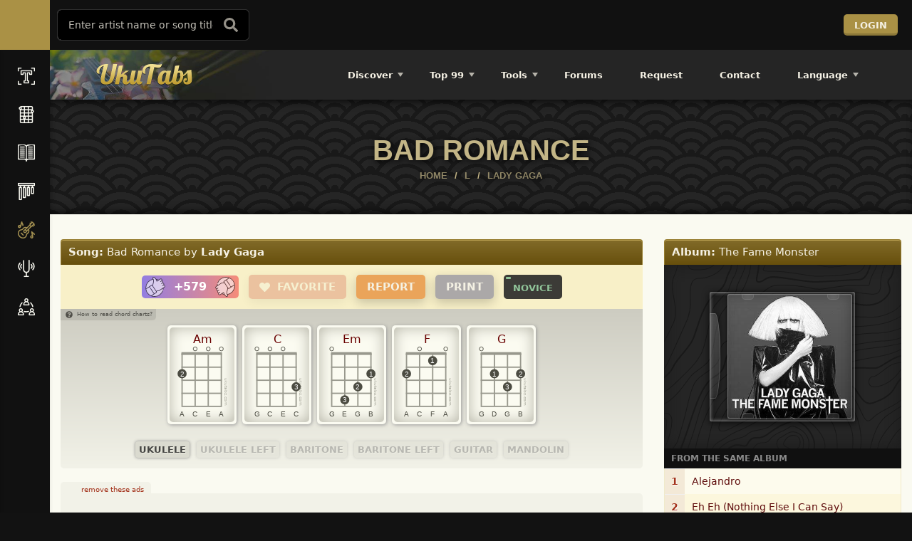

--- FILE ---
content_type: text/html; charset=utf-8
request_url: https://www.google.com/recaptcha/api2/anchor?ar=1&k=6Le0ut4rAAAAADDXrL-NsxEYV6eEbpJgTrSq65Fl&co=aHR0cHM6Ly91a3V0YWJzLmNvbTo0NDM.&hl=en&v=cLm1zuaUXPLFw7nzKiQTH1dX&size=invisible&anchor-ms=20000&execute-ms=15000&cb=z8l6pfdqjb3c
body_size: 46006
content:
<!DOCTYPE HTML><html dir="ltr" lang="en"><head><meta http-equiv="Content-Type" content="text/html; charset=UTF-8">
<meta http-equiv="X-UA-Compatible" content="IE=edge">
<title>reCAPTCHA</title>
<style type="text/css">
/* cyrillic-ext */
@font-face {
  font-family: 'Roboto';
  font-style: normal;
  font-weight: 400;
  src: url(//fonts.gstatic.com/s/roboto/v18/KFOmCnqEu92Fr1Mu72xKKTU1Kvnz.woff2) format('woff2');
  unicode-range: U+0460-052F, U+1C80-1C8A, U+20B4, U+2DE0-2DFF, U+A640-A69F, U+FE2E-FE2F;
}
/* cyrillic */
@font-face {
  font-family: 'Roboto';
  font-style: normal;
  font-weight: 400;
  src: url(//fonts.gstatic.com/s/roboto/v18/KFOmCnqEu92Fr1Mu5mxKKTU1Kvnz.woff2) format('woff2');
  unicode-range: U+0301, U+0400-045F, U+0490-0491, U+04B0-04B1, U+2116;
}
/* greek-ext */
@font-face {
  font-family: 'Roboto';
  font-style: normal;
  font-weight: 400;
  src: url(//fonts.gstatic.com/s/roboto/v18/KFOmCnqEu92Fr1Mu7mxKKTU1Kvnz.woff2) format('woff2');
  unicode-range: U+1F00-1FFF;
}
/* greek */
@font-face {
  font-family: 'Roboto';
  font-style: normal;
  font-weight: 400;
  src: url(//fonts.gstatic.com/s/roboto/v18/KFOmCnqEu92Fr1Mu4WxKKTU1Kvnz.woff2) format('woff2');
  unicode-range: U+0370-0377, U+037A-037F, U+0384-038A, U+038C, U+038E-03A1, U+03A3-03FF;
}
/* vietnamese */
@font-face {
  font-family: 'Roboto';
  font-style: normal;
  font-weight: 400;
  src: url(//fonts.gstatic.com/s/roboto/v18/KFOmCnqEu92Fr1Mu7WxKKTU1Kvnz.woff2) format('woff2');
  unicode-range: U+0102-0103, U+0110-0111, U+0128-0129, U+0168-0169, U+01A0-01A1, U+01AF-01B0, U+0300-0301, U+0303-0304, U+0308-0309, U+0323, U+0329, U+1EA0-1EF9, U+20AB;
}
/* latin-ext */
@font-face {
  font-family: 'Roboto';
  font-style: normal;
  font-weight: 400;
  src: url(//fonts.gstatic.com/s/roboto/v18/KFOmCnqEu92Fr1Mu7GxKKTU1Kvnz.woff2) format('woff2');
  unicode-range: U+0100-02BA, U+02BD-02C5, U+02C7-02CC, U+02CE-02D7, U+02DD-02FF, U+0304, U+0308, U+0329, U+1D00-1DBF, U+1E00-1E9F, U+1EF2-1EFF, U+2020, U+20A0-20AB, U+20AD-20C0, U+2113, U+2C60-2C7F, U+A720-A7FF;
}
/* latin */
@font-face {
  font-family: 'Roboto';
  font-style: normal;
  font-weight: 400;
  src: url(//fonts.gstatic.com/s/roboto/v18/KFOmCnqEu92Fr1Mu4mxKKTU1Kg.woff2) format('woff2');
  unicode-range: U+0000-00FF, U+0131, U+0152-0153, U+02BB-02BC, U+02C6, U+02DA, U+02DC, U+0304, U+0308, U+0329, U+2000-206F, U+20AC, U+2122, U+2191, U+2193, U+2212, U+2215, U+FEFF, U+FFFD;
}
/* cyrillic-ext */
@font-face {
  font-family: 'Roboto';
  font-style: normal;
  font-weight: 500;
  src: url(//fonts.gstatic.com/s/roboto/v18/KFOlCnqEu92Fr1MmEU9fCRc4AMP6lbBP.woff2) format('woff2');
  unicode-range: U+0460-052F, U+1C80-1C8A, U+20B4, U+2DE0-2DFF, U+A640-A69F, U+FE2E-FE2F;
}
/* cyrillic */
@font-face {
  font-family: 'Roboto';
  font-style: normal;
  font-weight: 500;
  src: url(//fonts.gstatic.com/s/roboto/v18/KFOlCnqEu92Fr1MmEU9fABc4AMP6lbBP.woff2) format('woff2');
  unicode-range: U+0301, U+0400-045F, U+0490-0491, U+04B0-04B1, U+2116;
}
/* greek-ext */
@font-face {
  font-family: 'Roboto';
  font-style: normal;
  font-weight: 500;
  src: url(//fonts.gstatic.com/s/roboto/v18/KFOlCnqEu92Fr1MmEU9fCBc4AMP6lbBP.woff2) format('woff2');
  unicode-range: U+1F00-1FFF;
}
/* greek */
@font-face {
  font-family: 'Roboto';
  font-style: normal;
  font-weight: 500;
  src: url(//fonts.gstatic.com/s/roboto/v18/KFOlCnqEu92Fr1MmEU9fBxc4AMP6lbBP.woff2) format('woff2');
  unicode-range: U+0370-0377, U+037A-037F, U+0384-038A, U+038C, U+038E-03A1, U+03A3-03FF;
}
/* vietnamese */
@font-face {
  font-family: 'Roboto';
  font-style: normal;
  font-weight: 500;
  src: url(//fonts.gstatic.com/s/roboto/v18/KFOlCnqEu92Fr1MmEU9fCxc4AMP6lbBP.woff2) format('woff2');
  unicode-range: U+0102-0103, U+0110-0111, U+0128-0129, U+0168-0169, U+01A0-01A1, U+01AF-01B0, U+0300-0301, U+0303-0304, U+0308-0309, U+0323, U+0329, U+1EA0-1EF9, U+20AB;
}
/* latin-ext */
@font-face {
  font-family: 'Roboto';
  font-style: normal;
  font-weight: 500;
  src: url(//fonts.gstatic.com/s/roboto/v18/KFOlCnqEu92Fr1MmEU9fChc4AMP6lbBP.woff2) format('woff2');
  unicode-range: U+0100-02BA, U+02BD-02C5, U+02C7-02CC, U+02CE-02D7, U+02DD-02FF, U+0304, U+0308, U+0329, U+1D00-1DBF, U+1E00-1E9F, U+1EF2-1EFF, U+2020, U+20A0-20AB, U+20AD-20C0, U+2113, U+2C60-2C7F, U+A720-A7FF;
}
/* latin */
@font-face {
  font-family: 'Roboto';
  font-style: normal;
  font-weight: 500;
  src: url(//fonts.gstatic.com/s/roboto/v18/KFOlCnqEu92Fr1MmEU9fBBc4AMP6lQ.woff2) format('woff2');
  unicode-range: U+0000-00FF, U+0131, U+0152-0153, U+02BB-02BC, U+02C6, U+02DA, U+02DC, U+0304, U+0308, U+0329, U+2000-206F, U+20AC, U+2122, U+2191, U+2193, U+2212, U+2215, U+FEFF, U+FFFD;
}
/* cyrillic-ext */
@font-face {
  font-family: 'Roboto';
  font-style: normal;
  font-weight: 900;
  src: url(//fonts.gstatic.com/s/roboto/v18/KFOlCnqEu92Fr1MmYUtfCRc4AMP6lbBP.woff2) format('woff2');
  unicode-range: U+0460-052F, U+1C80-1C8A, U+20B4, U+2DE0-2DFF, U+A640-A69F, U+FE2E-FE2F;
}
/* cyrillic */
@font-face {
  font-family: 'Roboto';
  font-style: normal;
  font-weight: 900;
  src: url(//fonts.gstatic.com/s/roboto/v18/KFOlCnqEu92Fr1MmYUtfABc4AMP6lbBP.woff2) format('woff2');
  unicode-range: U+0301, U+0400-045F, U+0490-0491, U+04B0-04B1, U+2116;
}
/* greek-ext */
@font-face {
  font-family: 'Roboto';
  font-style: normal;
  font-weight: 900;
  src: url(//fonts.gstatic.com/s/roboto/v18/KFOlCnqEu92Fr1MmYUtfCBc4AMP6lbBP.woff2) format('woff2');
  unicode-range: U+1F00-1FFF;
}
/* greek */
@font-face {
  font-family: 'Roboto';
  font-style: normal;
  font-weight: 900;
  src: url(//fonts.gstatic.com/s/roboto/v18/KFOlCnqEu92Fr1MmYUtfBxc4AMP6lbBP.woff2) format('woff2');
  unicode-range: U+0370-0377, U+037A-037F, U+0384-038A, U+038C, U+038E-03A1, U+03A3-03FF;
}
/* vietnamese */
@font-face {
  font-family: 'Roboto';
  font-style: normal;
  font-weight: 900;
  src: url(//fonts.gstatic.com/s/roboto/v18/KFOlCnqEu92Fr1MmYUtfCxc4AMP6lbBP.woff2) format('woff2');
  unicode-range: U+0102-0103, U+0110-0111, U+0128-0129, U+0168-0169, U+01A0-01A1, U+01AF-01B0, U+0300-0301, U+0303-0304, U+0308-0309, U+0323, U+0329, U+1EA0-1EF9, U+20AB;
}
/* latin-ext */
@font-face {
  font-family: 'Roboto';
  font-style: normal;
  font-weight: 900;
  src: url(//fonts.gstatic.com/s/roboto/v18/KFOlCnqEu92Fr1MmYUtfChc4AMP6lbBP.woff2) format('woff2');
  unicode-range: U+0100-02BA, U+02BD-02C5, U+02C7-02CC, U+02CE-02D7, U+02DD-02FF, U+0304, U+0308, U+0329, U+1D00-1DBF, U+1E00-1E9F, U+1EF2-1EFF, U+2020, U+20A0-20AB, U+20AD-20C0, U+2113, U+2C60-2C7F, U+A720-A7FF;
}
/* latin */
@font-face {
  font-family: 'Roboto';
  font-style: normal;
  font-weight: 900;
  src: url(//fonts.gstatic.com/s/roboto/v18/KFOlCnqEu92Fr1MmYUtfBBc4AMP6lQ.woff2) format('woff2');
  unicode-range: U+0000-00FF, U+0131, U+0152-0153, U+02BB-02BC, U+02C6, U+02DA, U+02DC, U+0304, U+0308, U+0329, U+2000-206F, U+20AC, U+2122, U+2191, U+2193, U+2212, U+2215, U+FEFF, U+FFFD;
}

</style>
<link rel="stylesheet" type="text/css" href="https://www.gstatic.com/recaptcha/releases/cLm1zuaUXPLFw7nzKiQTH1dX/styles__ltr.css">
<script nonce="f9O41BnbquCNgsK0bC_Bqw" type="text/javascript">window['__recaptcha_api'] = 'https://www.google.com/recaptcha/api2/';</script>
<script type="text/javascript" src="https://www.gstatic.com/recaptcha/releases/cLm1zuaUXPLFw7nzKiQTH1dX/recaptcha__en.js" nonce="f9O41BnbquCNgsK0bC_Bqw">
      
    </script></head>
<body><div id="rc-anchor-alert" class="rc-anchor-alert"></div>
<input type="hidden" id="recaptcha-token" value="[base64]">
<script type="text/javascript" nonce="f9O41BnbquCNgsK0bC_Bqw">
      recaptcha.anchor.Main.init("[\x22ainput\x22,[\x22bgdata\x22,\x22\x22,\[base64]/[base64]/[base64]/[base64]/[base64]/[base64]/[base64]\\u003d\\u003d\x22,\[base64]\\u003d\\u003d\x22,\x22w5/Dv8KRV1nCosKqw7XDsCLChXrDigTCjTcWwpfCq8Kaw5PDrTcaNFdPwpx8dsKTwrYGwpnDpz7Dtx3DvV54RDrCtsKew6DDocOhWS7DhHLCuUHDuSDCqMKIXsKsNcOJwpZCA8KCw5BwScKZwrY/[base64]/DjH/DnMO4JcK3YsOWw50VGsOpGMK6w5oGwoDCqMKmw7nDlQzDt8OocsKQfD91TQHDscO0NMOUw63Dr8KKwpZ4w4zDqQ40OFzChSYWf0QAA30Bw741OcOlwpllNBzCgDTDhcOdwp1swrxyNsKDD1HDoy4WbsK+XidGw5rCmsOkd8Kaf2tEw7t5Mm/[base64]/CrsKaw7DDsR48XncTw7RzwqzDmMKQwqEVGMO5wrTDng9WwoDCi1XDkyvDjcKrw6QvwqgpRmpowqZiMMKPwpIcYWXCoDXCjHR2w7FrwpdrGFrDpxDDnMK5woBoEMOwwq/CtMOtYTgNw7hKcBMPw5YKNMK2w4Rmwo5vwqI3WsK8AMKwwrBGeiBHKU3CsjJeF3fDuMKRJ8KnMcO6M8KCC0oUw5wTSB/DnHzCqsOjwq7DhsO4wptXMnLDoMOgJnLDuxZIB3JINsK0DsKKcMKJw5TCsTbDpcOZw4PDsnwdCSpYw6bDr8KcE8OneMKzw6UTwpjCgcKtasKlwrEBwqPDnBovHDpzw4jDq0wlNcOnw7wCwq/DksOgZDl2PsKgBAHCvErDusOXFsKJAgnCucOfwoDDiAfCvsK3Ugcqw7pPXRfCpkMBwrZyH8KAwoZbCcOlUw7CrXpIwpo0w7TDi1JMwp5eAMO9SlnCnSPCrX5cDFJcwpl/[base64]/Dv8Ogw48iTBw3JFTDqsK4w7vDrS9aw4tYw48CTDHCo8OLw7bCosK/wq9bBsOawpjDilbDvcKUCgY7wqzDkFovIcOfw4M/w4YYdsKrazd6Ukx0w597wq3Cmi0jw6vCvcOAI2DDgMKPw7XDmMOHwqjCuMKNwolHwrFkw5LDu1xRwrHDtWQVw4rDs8K/wqVww7HCuSgVwoLCvVnCtsKhwqIvw6wld8O7GR06wofDijnCoHrDtmnDiWbCk8K3BmF0woIow6HCgTDCusO4w6k8wos0DcOrwqjDjMK0woLCjRsowqXDhMOtCDAdwpnCniBcU1FHw67Cp3ojOFDCuw3CsFTCq8OMwofDkG/DhF3Di8KQDwpJwpnDjcOMwqnDkMO5AsKTwoVnSAHDszkrwprDjVUxScK7V8KnWiHDo8OmAMOXVcKDwqZkw7zCsRvCjsKmU8KiQcOZwrgoDMK4w68ZwrLDhcOcN08GdMK8w7VrXcKvWGTDv8KtwqZMPsOCw6HCjEPCsSEUw6YPwodgKMKASMKUZjjDn0Q/[base64]/JcK2ZsOJNcOQwrPDqnTDgsKAw53DmyfDvnp0TBHCsHY8w5diw4ApwqPCpCbDkz/[base64]/DgcOfS0LDgy8/wqtHwrzCq8OTw7tTa17Dn8O/JTl2P1xjwr3DilF0w5DCrMKHd8O8FXFEw7gYH8Kmw7DClMOpw67CpMOmQ2p4BjccHHgEwojDuVlbXMOZwp8Gw5tcOsKDGMKTEcKhw4XDmsKYA8Oewp/ChsKOw64mw4ghw5k9QcKyUAxswr3DhsO1wqzCnMOAw5vDv2rCpSjDtcOjwoRswqjCvMK2SMO4wqZ6XMOcw7zDoCA5BMO8wqssw6hdwp7DvcKnwpJjFsKgdcKdwoHDlXjCn2nDiCZ5RSB9JHPCnsKLBcO6HDpdNErDkhR/CCUAw6IiInLDiDJUDhzCqmtXwrJ2wqJcEMOObcO+wojDrcO9S8Kgw4UFOBAyZsKXwrXDkMOtwrVDw4d9w5HDrsKpGcOvwpoEacKbwqwHw5HCicOfw5BZP8KbLsKhQMOEw4B5w5Zqw5V/w7LCt3YOw4fDusKrw4l3EcKzBSfCkcKyX3/CjVrCjMOCwpDDtTJ1w6nCm8OCS8OceMOWwqImRXNVw5zDsMOWw4E7RUrDjsKNwrTDn0gMw7zDpcOfe1TDlMO7CDPCq8O1HjvCqVcRw6XCtHvDoTZew6FHdsKGdUN5w4fCj8KOw4/DsMKbw6rDtnlfMMKfwo7CmsKeNBQkw5vDpkV8w4bDhVJdw5nDh8O6VGPDgDHDkMKWI0xiw4bCr8O1wqkGwr/Cp8O+wqhaw5/CicK2D1FgYRtydsKpw7TDtUsUw7wTP0jDscOtQsOSF8OlfSxvwpTDjz8DwpDCgy/CsMK1w6MwP8ODwoR3OMOlTcKVwpwQw6bDhMOWfzHCh8Ocw7vDm8KYw6/Cj8K5XD1Ew7UOWGnDnsKdwqDCusOPw47CnsOQwqfDhi3CgGgPwrHDnMKMLRREXCDDkG9twoLCtsK0wqnDjHbCo8KNw4ZWw57CqMO9w41PRcOFwp3CljfDkDfCl1l6d0rClG0kUyMnwr5YTsOvWX9dcBbDncOaw4Buw4YAw5bDpR/Dj2fDrsKKwofCvcKvwq0iKcO2EMOZKkp1MMKWw6PCkxtANRDDvcKoW0PCh8KRwq0iw7bDtxXCkVTCr1XDkXXCncOYR8KQeMOjM8OAKMKfFGk/w60UwqdRGMO2P8ORWzspwpXDtsOBwp7DsEhyw7dVwpLCnsOywrt1acKww6vDpxDCmxjCg8K6w6cpZMKxwooxw6/DpMKiwpvChDDCnDNadsOSwosmXcKeS8K/UxRvRVF6w47DtsKickkxZcK/wqYIw7ETw6gSfBIaQXcgH8KLTMOnwpHDjsKdwr3CnknDkcOlE8KCK8KfB8O3wpDDqsKTw6TCpGzCvX09M24zX1HDv8KeWcKjLMKUIsOkwowhAzhdU0nCngHCqE9zwozDnmZ7Q8KOwrLCjcKGw4Fnw71ow5nDpMKJwp/DhsKQbsKXw7nDqMO4wogdZijCmMKFw6PCgcO7dzvDncOuw4bCg8KgMx/CvCoswrB0L8KRwqbDkQ5uw4kBQsOOX34iQn9BwpLDth82AcO6NcKbHF1jS2xxacKbw4DCvcOiLMKAIXFgCWDDvxEOQW7CtsKBwoTDumTDumLCqcOcwpjCkjfDoBPCrsOWDsK7AMKCwqDCh8O+PcOURsOow5jDmQ/DmV7CuXcXw5bCn8OAEBVHwo7DrR03w4Mnw7YowolcDjUfwooNw6VHbDkMXRPDmmbDp8OzaiVBw78YBivChmk0dMKDBsOOw5LCjTbCosKcw7DCnsOxXsOtRjfCuhBkw5XDrEnDpsKKw4k9w5bDoMKHPSzDiTgMwpfDlxhuUynDjMOBw5onw4/CgEdwIsKlwr5jwrLDlsKnwrrDjVQgw7LCh8Kvwo9ewrx7IsOqw67CqcK8N8KNKcK0w6TCgcKkw6hFw7jCt8Kaw7leUMKaSsObI8Okw47CoUPDgsOIFBnCj3PCpGhMwonDjcKOUMO/wqkbw5s8PGNPw40lB8OBw6wDGTQZwpsPw6HDlmfCkcKQDWESw4bCjCdoPsONwq/Dn8OywoHCkiTDgMKeRDZrwpHDvXR5MMOewp9Cwq3Cm8ORw6Mmw6twwpvDq2hccSjCqcOkXRAVwrLCusOuMjRjwr7CnkPCoiUKHj7CsEo8FQnDvGPCviVyNm7CjMOMw5fCg1DCiFQTQcOWw508LcO0w40qw5PCssO1GiJfwqjCglHCoSvCl0/CjT93f8ObF8KWwoU0w6bCnyBqw7TDs8KVw5DCq3bCqzJqYx/[base64]/HWXDpMO5TcOFw7wtw45KwrQWMCRqw6phw6dSBcOxAUZMwpjDl8Oow67DmcKXaB7DijvDtjvChmDDoMKpNMKAIAnDjsOKH8Kkw698C3/DnFzDpB/CliMHwrLCnDQewqnCg8KQwqoewopLIAzCscKHw4Y6Q25fQcKMwpPDjMKbA8OKA8Ouwr8OMcKVw6/Cr8KpADQrw43CsgFybjQ6w4/[base64]/CpivCnMO1w4TDtsOBwqMCw6wLJyQ1wqgrWitmwoXDvsO4YsK/w7TDosKIw6MtZ8KvTwcDw6oTI8OBw74fw4pEXcKbw6lHwoYvwq/ClcOZLgvDsirCp8O/w5jCjVNNWcOvw6HCrnUMCkzChHMbw4lhOcOLw5sRb2nDs8O4Sz81w41yYsOdw4zClcKEAMK+UsKLw73DvsK7ZwhRwq8lYcKLT8OzwqTDiCnCrMOnw53ClTQTcsOZNRrCuQY1w71rKHJTwqjDuEtDw7fDosO/w443AMKdwq/[base64]/[base64]/dS1Rw6FBwoNXwo89w5Row57DtnsjA8OVwod0w6R8KkwOwpLDvSzDosKmw67Cvj7Di8OAw6rDscOSbixDIkFJM0tdCMOyw7vDocKYw79ELWIONcKSwrYBbFnDmk4ZegLDuXoOblI/wpzDqsKsFWxHw4hzw7NRwpPDvHXDjcOrMnrDpcKxwqVnwpAFw6YGw6XClB92IcKeZsKLwo9Uw5MzJMOVVBobI3zCtzXDpMOPwonDqn5Ywo/CuXzDgsK4PkvCksOiJcO4w48ROnrCunQlH1LCtsKrRsOLwqYBwr1RIQdAw5fDucKzQMKAwqx2wqDChsKcasOAeCN9wqwDYsKnwpPCgzbCjsObbcOEc0zDuj1aLcOQwrsiwqDDnsOiDXFANnBUw6daw7AWTMK1wppDw5bDqF1hwq/CqH1cw5PCqBFSZ8Ojw5jDpcO2w7nDsSFXWEXChsOGDitXfsOlOAjCiVPCnMKzcl3DsgBCAgXDg2fCpMKfw67DtcO7AlDDjB4vwobDlx84wpXDo8KAwrR4w7/DpRFGBDHCtcK8wrRXLsOew7HCnUrDo8O0ZDrCl3h+wqXCg8KbwqsewpkZOsOOIElqfcKLwogkYsO+asOzw77CoMOtw7fDkR9TCMK+YcKmfC/ComhWw5spwqA9bMOJwrTCuQLCjUJ6TMKtTMKAwrkUGUsyAiR2DsKxwqnCtQrDjcKFwrjChDElJ3cwRjRiw7sLwp7DsnZtwrnDhhXCpmnDpMO0HMOgEMKQw71eeyHCmsKccl7Cg8OFwqfDvUnDjG4YwrLCuxgLwpjDuT/DlMOUw69VwpPDiMO8w4dEwppSwr5bw7MsK8KfIsOjF1TDlcKTNX4uccKww4YxwrLDjGvCq0NLw6DCu8Kowr9mAsKEJ1DDm8OIHMOCdS/CsFrDlsKZdxl2DgLChcKETk/CucKHwrzDjCrDoAPCisKew6tlLhVUDsOgcFdrw4oow6QxfMK5w5d5fyTDs8Odw6HDt8K7X8O5woFBeDDCslXCgcKMEcO1w5rDs8OkwrzCtMOOwqTCvyhBwpYYX0/CikYNWFTCiR/DrsKnw5/[base64]/[base64]/OsOQBnTDkMKkMsONHcOnwo8XasOIfsKuw4lJd0HDvhnDkUBgw6lISAnDhMK6esOBw543SMKtU8KLKUXCu8OsWcKrwqfChcK4MEpLwqB3wpjDlm5swpDDhwVfwr/[base64]/[base64]/CqFLDlsKOwo7Dj8O8Q04fKcOWayvCkcKHwrpJwpvCt8OxUsKZwpHCqcORwokNQMKDw6IjQhvDtRUHcMKfw5PDoMO3w7cmQi/[base64]/DrwrCqcKZw4EHwqotJWNHIcO4w5g3RQZnwrbCgW0Ww6rDv8KObQZywqYxw5jDuMOVKMO9w5vDjSUlw77DncOzU1/DkcKTw47DqBw5CW5vw5BPBsKxbgHCu3vDtsO7KsOZM8OiwojClhTCt8OiN8KTwqnCh8OFO8KBwqMww5bDiyYCasK/wosQHBLCgTrDicKkwqTDscOgw7VpwqHCl2JhMsOCw4J8woxYw55nw53CmsKfF8KqwprDjMKjUzkLTRjCoBcRVMK/wq8BKklfbBvDiFHDvcOIwqJ1GMK3w484dcOPw6PDi8KLe8Krw6hqwoZ7wqnCqFLCqizDkMOuecKjS8Kswq7Dkz9fPk1nw5bCssOCQMKJw7InM8O/fQHCmMK9w6fCtR/[base64]/[base64]/CsXrCu8OPw7bCisO2wo3Dq8O/w5Auwrhua8OIwrVFWznDh8OjHsKUwoEvwr7CtnHDk8K3w5TDlgzCrsKWQjwQw6PCgTojXgNTSVVkUS5Ww7zDmFhTJcODWMKVKR0cPMK/w7LDm1F8dm3CrgVva0ACMlfDmX7DkyjCiD3CusK+WMO7QcKsCsO/PMO0fGESKgAjQMK2GFI6w7fCjcOFW8Kawqlaw648w4PDoMONwpsqwrzDq2fDjcK0KcOhwoFuABYzExDClBMKKD7DmirCu0ZSwoFDwpzDsj4WEcKQOsOxAsKww4HDrQxaLEvClMK3wrY1w6c/[base64]/[base64]/Co8KAfsK0w7M/w7zDlcO+YSk/asKsNRfCjMO+wq00w4ZXwrk6wq/[base64]/UcKqw5vCs0/Dv8O3wpYCwpzCq1fDmBUEbQrCkVoaTsKGLsK5PsOQX8OaPcOBYD/DpcKCL8OrwoLDicKsPcOww6JgNSvCpFzDjz/[base64]/Cu8Omd8KRA2NTeR0lYgNPw6BaRMOcD8OGw4zCjsOBw5TDuQ/Ds8KpEEjChl/CosOaw4M3JWIXw7gnw5VCw4jCj8Ohw4HDocKORMOLDEhEw7EOwppkwpYSw5fDo8O+dg7CmMKrf0HCqR7DtSLDvcKDwqDCssOjDcK1VcOyw4U1F8OoOcKdwokPZHrDi0bDs8OkwoLDunRBIcKxw79Fb1cuaQUDw4nCtH7ComoDMHrDjQHCh8Kywo/ChsO4w77CgjtzwpXCmgLCssOYw6jDiENrw41HIsOmw4DCpn0KwqLCt8Kfw4ZUw4PDuHnDt1HDlnTCm8ODwqLCuiXDhMKpUsORRAbCsMOsQ8K5Okp6SMKIXcOlw5XCh8K3VMKOwoPDksKrQsOawr0mw5fClcKrwrBEGzHDk8OdwpRkG8OafVPCqsO/HCrDswUJecKpK0bDl00eWMO+P8OeQcKVX0UcVzwIw4fDoAEZw5RJccOCw4/CnMKyw6xYw406wqLCpcKfecOaw4psMQnCv8OxIMKEwrg2w5dew6rDssOzwok5wr/[base64]/CpDfCl8K7wrnCmcKCPVvDkFZuasO3worCondzUixWRm1sT8OiwpB+DgYLKRM/[base64]/Cj8OMTU7CgcOEwrI7wpo1w7zCuXQId8KnThdPGRvCu8O3NEAmwrTDgsOZCMOkw4HDsWk/KcOrQ8KZw6DDj0BISivCghRuPsKgGsKww6FYABDCl8O7OyJ3bxV2RWFCE8OzJD3DrC7DqGExwpjDmlhrw4t6woHChmLDnANgCnrDgMONQnzDqXMAw47ChGTDmsKAdsKTbh9Dw5TCgX/CpGcDwonCocKNcMOWK8ODwpTDhMOoeEkfB0LCqsOiKDTDtMKvCMKETMKney3Cv1ZNwo/Dn3/[base64]/DocOTwqt2VMKmeMKAw7nDkS7CjsKHwrEYRcK/e0pMw4Qiw6MnNcO3PC4/w7QqB8KwR8OJdwfChX1HVsOhD0vDuChhFsO1ZMObwrVNE8O2CMO8bsOPw5AyUCsXazvCslXCjzXCk35qA0bDtMKiwqzCo8OhPg/CmjnCk8OQw7rDiyrDhMO2w5J1eB3CukRvcnbDs8KKUkZtw7rDrsKCVkxjYcKDE3fDg8KJH2PDuMKnwq9IKF0ENcOyYsOOTwc4bH3CgVzDgT9Uw5bCk8KEwodeCAvDgXAHH8ONw4fCsCnCjHbCnMK3ScKtwq4sO8KVJW5/w6F9HMOnLR5owpHCoHIWVDtEw63DglwnwqQVwroEZHAnfMKCw7lNw61tWcKtw7cTHMOXA8KbEC/[base64]/[base64]/[base64]/BMKvdsOgMsKXw6XDthHCuV9Gw5HDsXdwH254wpA+QVULwpLCkWDDscKqK8ORVcKPY8Oowp3CksK4QcOHwqbCv8KNfcOvw6rDhcKgGT/DqQnDlXnCjTpkcC8WwpfCsHDCtsOYwr3ClMONw788PMKzwrE7ChBuw6pEw4YUw6fDvEYqw5XCjA8wQsOgwojCksKITH/ChMOlcMOXAsKiazombXXCkMKdf8K5wq4Hw4/ClQUswoQ9w5LCvcODU2tZUxcqwrzDsy3ClUjCnHDDjMO4M8K7w67Drg/ClMK8QwjDsThuw5ElZcKDwqvDuMO5MMKFw7zCpsK8EEvCvWfCk0/DpHTDriQTw6QHYcOQTsKkwo4GV8Kqwq/ChcKRw68zLW3Do8O/PmNbEcO7TsOPcyfCrUfCicOvw7ArK2bCsRQkwqocD8OLVElxw7/[base64]/[base64]/CvcOYw7vCi8Ouwr4tMcOISHkpKWBpFcOcVsOKbsOyehnCsznDisOJw49idwHDp8OFw7nDuRkbdcOOwr8BwrMUwq49wpfCkCZVUzzCjUHDpcOMHMOew4Naw5fDrsOOw4LCjMOjUX03d3XDhwUQwovDo3YWH8OQM8KUw4bDuMOVwrjDn8K6wpk5fMOvwr/CpMKjXcKnw5lYeMK7w4XCh8OlesKuPS/CvRzDjsORw6hBR042PcKyw6HCv8KFwpwOw7oTw5sLwq5dwqM2w5hbKMKhDn4dwrHCmcO6wqbCi8K3RhEZwr3ClMKMw7tqdwrCvcOCwrMQdsKiaiVLL8KcChVqw4pRGMOYKDZ4U8KCwplaHMOyZ03Csnk4w4R7woPDscOyw47CjVfCsMKUesKVw63Cl8KRWi/DscKywqjCkh3ClEFHw7jDsC05w4pgQTnDkMKxwrfDghPCt0rCncKNwqFsw5sRw444wqEEwoHDu2ktAsOlfMOyw77Ckn1sw6hVw4w9IsONwqzCjT/DhsOMC8KgfsKMwp3CjkTDrw0ewq/ClMOPw4Akwql3w4fCp8OTdVzDs0hQLGfCmy3DhCDClixVfzLDq8K7JjIlwpHDmFPCvsOJCsKxFUtQfMOeZsKHw5vCpHfCtsKfDsOSw5zCp8KWw7FNJUPDssKyw7BMw5TDtsOYFcK2VsKawo7DjcKowpIpYsOfYMKBD8O1wqwDw71ZREhIYhTCiMO/GkDDoMOqw41iw7LDpsO5R37CuExwwrrCig89Nn0kIsK6WMK+Q25KwrnDq3how7fCgSh4NcKSbVXDkcOkwpIEwoxVwpcbw6rCmMKewoDDgE/Cg0VOw7F1EMKbTHLDnsOCP8O0BhPDgwkHw4LCkGTDm8Omw6TCvX9CGAzDo8Klw4FtUsKkwolGwo/[base64]/[base64]/[base64]/CrsOWEGcAw4JLLgcfKxvDti47wpfCoMOeDVodY0lSw5DCsy/[base64]/[base64]/DjcKfw5ltw6XDgivDmylrXFfCtcO9NQ8Ewr8IwpcrcQrDiDTDjsK3w7B6w7zDsEI9w60ZwoJeM1zCgcKYwoYFwqINwqx6w5FQwpZCwoscYC8rwofCuyXDlMKAwr7DhmI6AcKGw5rDmcOuF3YKND7ChsOAb23DmcOlMMOVwq/CpCxzBcK7w6QsAcO5w5IOZMKlMsK2R0Vywq3DqMOYwqXClG02woJ1wrPCiH/DkMKvYFdBw6NTw61kKh3DncO3WmTCiw0Iwr5Aw5Y+VcO5YgJOw4HCs8K6acKVw6lFwolXXzleTzjDswIPIcOmYxbChsOIZsODVFcNcMO/DsOKw6TDiTLDmMOzwr4Aw6B+D1Ryw6zCqDUVR8KPwrMmwrzChMKbCWscw4fDsil4wrLDuEd3L2nCl3rDvMO3a2BTw7bDtMONw7oqwqXDpmHChk/CkH/Dull3IgjCrMKVwqwIMMKtBhdOw6AVw7A2wqnDtBUBNMOow6PDucKdw7nDjsK6IcKhFcOAIMO7cMKoE8KHw4zCg8OsZcKAUUBrwo/Co8K0JsKqYcOdaSDCvlHDpcK7wp/DscOzZTVHw7LCrcOvwrt4wojCt8OwwqrClMKAAGXCk1DClH3CpFTCqcOybnXDrHdYWMOew71KAMOlFMKgw44iw5zClkTDnB9kw4jCp8OUwpYPdsOtZBZBf8KRK1jCsGHDosOmdHwLIcKDGyAmwoYQe1XDvgwWElbDosKRwqwfFkfChXrDmlXDnghkw6J/w7jCh8Kxwq3ClsK/wqLDrEnChsO8GE7CocKuAsK3wpEAMMK6aMK2w6Etw6kNAzLDpjPDsn8JbMKPBEnDgjDDoXMYVxJ3w4Uhw7BRwpEzw7PDu0/[base64]/DksKKSsOxdMKXOsOzSsK+I8OlwpcKw49LMEPDlw1Ba37DtinCvVMlwp9tUjYwcwMoDQfCmMKZYsO9PsK/w6XCogTDoSnCr8OhwpvDvS9Mw7TDmsK4w4EiGMOdccOHw6vClgrCgjbDlAkSbMKERHXDnU1BO8KswqoEw5J4OsK/JCtjw43DnTM2Q11HwoDDrcK/[base64]/JcOgw4NzTz4Gw4DCnBHDkGZJw4bDqRTDuErDpBB+w7xkworDhUttLUjCgWXCuMKNw5FywqBjP8K6wpfDvGHDhcKOwplzw4/[base64]/[base64]/M8OWJA0Iw6RxbTjDl8KaXMKTwrk/[base64]/Cp8ONfCRfw6HCrGhuEXTCv8Kqwq3DtMOhw6LDv8OWw7TCm8Kmw4INbmHCrcOLA3U4VsOpw40Bw4HDoMOWw7jCuxbDhMK5w6/[base64]/dMOKwo3Du10QwpjDqGPCm8OvbUTDs8K6ecOAbMKdwpvDgcK7Amcsw7bDgRF/[base64]/[base64]/DkjXDqx/[base64]/w60FBgPDkQfCsR3Dm8OFS8O/EcKiw63CvsKDwpppwqTDgcK2TsOXw6wbw7trSCk3EwMewofCvcOfJxfDv8Kub8KCMcKTLVXCscOAwozDiVFvbCfDjsOJAsKNw5Q3YDfDoEV9wrHDvi/[base64]/[base64]/CoTbDqMOMQsOqFnXDhDcSJsKVFx4Bw6DCmsOATznDkcKOw59MYHzDr8KpwrrDqsOSw7x+JAzCqRPCjsKKFh9GSMOFWcKjwpfCjcKiGAgrwpM6w5/[base64]/w4xbZ2nDgmsWUsKvwqwlwozClGDDr0LCvMOZwpXDixfCsMKbw7LDgcK3YUARI8OSwpzClMO6am3ChXzCl8KaAl/CmMKfTMKgwpvDiGfDn8Oewr/CuxBUwoAYw6fCrMOiwr3Cp0VLez7DlmLCvMO0CcKLIQ1dESIPX8K3wqREwr3CnF8Bw79xwp0JEHxkwr4EQBnDmEDDpRtFwpUOw77Cm8K/UMKVNikdwpPCosOSDipAwoQSw554V2TDtsKfw7FNQcOfwqHDqiMPJ8OKw6/[base64]/Q2nCkCUlV8OHwq3Cm8KEw7HCisKWwq3CqMOAHhLCu8KWdMK9wqbDlxdhDcOSw6rCl8K+woPCkl/Ck8OMAg8NfsKZPcO8SB1iZsOReg/[base64]/w7rCnB/DqMOAw57DmMO5w7Zww7UyOcOSSjDCicKIwp3CjD7CpcOHw7nDnCQcIsO6w63DkxPCil/CisK8PVrDpwLDjMOqQGjCqEExWMKowrvDhAhsaTzCq8Ksw5gHU3EUwqzDjT/Dom50SHFsw5PCtSU7RyRhNA/Cm3RFw5jDhHTCpzTCmcKUw5jDm1Mew7JRYMOfw7TDosK4wqHDsWktw7Fnw7/DisONH0MJwqjCoMOrwqXCtwfCjMOBLQtvwqlMTw4Mw4nDqTknw41Dw7gVXMKGU1sYwoVLJ8OwwrAHaMKEwrvDp8Kewqgew4TCqcOrFcKaw5jDlcO8M8O0YMK7w7YwwofDqhFOH1TCtR4jJBjDssK9wrXDm8KXwqTCr8OBwqLCjwxuw5/Dq8Kow6LDvWRDcMO9PApVVWTDsW/[base64]/HMKBwodMMj0BMsKMwo7CvnfCqSQCwqBEw7rCt8Kaw7FARXjCsHBpw4MEwqzDkMK1YFptwqzCmHIcFQEPwobDvcKCa8O8wpLDrcOyw6/DnMKDwqALwrlYLkVTVsOxwqnDnSM1w6XCtcOUPsKfw4DDtcKmwrTDgMOOw6zDt8KPwq3CowbDslbCpcOMwpp6e8OVwrklLSTDgDgYIlfDh8KccMKUScOZw6fClBhsQ8KcdULDhsKpU8ORwpVMwolXwqdXFsKcwpp/[base64]/w4LDqsOOwrx7w5cww49AHxjDg0vDv8KGwpLClcK8w4gvwqzClVrCpAlgw5bCm8KSCR9hw58Fw4XCongXWMOPU8OrdcOLTMKqwpXCqXrDtcOHwqHDr0hJbcO8P8O7ATbDjxxxfsK1DMKzwqfDhUgHRHLDksKzwq7DosKDwoESewnDhRDCmVQPJwliwoZYAMOFw4/Dt8KlwqzCksOQwp/CnsOhNcK2w44uLMKvCAgZb2nDv8OLw5YMwosdwqMNW8OuwoDDsy9DwrwOOm4TwpwRwrtSIsKtYMOcw6nCjMOZw5Vxw5LCnMOUwp7Dr8ODCBHDkhnDnj4mbRBSW0fCp8OtWcKbcMKqCsO+PcOFPsOqDcOdw7rDgQ0JZMKcYEE1w77ChTvCo8Oywr3Clj/DpzMJw7EiwqvCkGZZwpjClMOiwqbDpVDDpHXDkRLDiE0Gw5PCglMNH8O3QT/DrMOOBMKZw5/DkWkldcKeZXPCuW/DoAkGw5N+w6rDsQHDg1zDk1TCm1ZvUcK3MMKFHMK/ayPDq8Onwr8dw5bDlcKDwrTCssOpw4vCicOowrfCosOAw4cPSn11TWjCkcKRCH5xwo0mw4Ajwp3CmwrCpcOjPiHCsC3ChxfCslV9dAXDhgl3VBoYwpcPwqY7LwvDjcOpw7rDmsOqCw1QwopcHMKMw6oOwr98bMK8w4LDm01gw4hKwq/Doy5cw5BqwpbCtTDDlV7Cs8OTw77CmMKjN8O0wqLDjF87wpEQwrh4wrVvWMOHw70RAxdrNAnDiW/DrcObw6TCoTHDvsKfBADCpcK5w4LCpsOPw4HCmMK3wo4xwqQ2wq9KfRAIw58pwrAewr7Dtw3CgHlqAzRpwpbDuBlzwqzDjsOEw4vDpykvMsOow61VwrDCpMOwWcKBPwfCkSDCmGXCtT11w5Ydwq/[base64]/Dq8O+w4M9UGvDiMKLw7bCs0/DlgfDkcOZZWnDqhtINFXDpMOGwobClMOwfsOVF2R3wrokw6nChcOow7fCoyIRYk9FABQXwp1HwpAUw4kKXsKowptnwr0wwp3Cm8OTQcKTASg+fjDDi8Kvw6wbE8KWwr0vQ8KUwr5MAcKHNcOcccKpJcK8wqLDhz/DpMKJBmhxe8Ovw5l8wqPDrF11WMKTwrknJgHCo3olGDQ/[base64]\\u003d\\u003d\x22],null,[\x22conf\x22,null,\x226Le0ut4rAAAAADDXrL-NsxEYV6eEbpJgTrSq65Fl\x22,0,null,null,null,1,[16,21,125,63,73,95,87,41,43,42,83,102,105,109,121],[5339200,916],0,null,null,null,null,0,null,0,null,700,1,null,0,\x22CvkBEg8I8ajhFRgAOgZUOU5CNWISDwjmjuIVGAA6BlFCb29IYxIPCJrO4xUYAToGcWNKRTNkEg8I8M3jFRgBOgZmSVZJaGISDwjiyqA3GAE6BmdMTkNIYxIPCN6/tzcYADoGZWF6dTZkEg8I2NKBMhgAOgZBcTc3dmYSDgi45ZQyGAE6BVFCT0QwEg8I0tuVNxgAOgZmZmFXQWUSDwiV2JQyGAA6BlBxNjBuZBIPCMXziDcYADoGYVhvaWFjEg8IjcqGMhgBOgZPd040dGYSDgiK/Yg3GAA6BU1mSUk0GhwIAxIYHRG78OQ3DrceDv++pQYZxJ0JGZzijAIZ\x22,0,0,null,null,1,null,0,0],\x22https://ukutabs.com:443\x22,null,[3,1,1],null,null,null,1,3600,[\x22https://www.google.com/intl/en/policies/privacy/\x22,\x22https://www.google.com/intl/en/policies/terms/\x22],\x22YYjy2Zjwcaau/8rTOlAHb2grc2o+ZZoQvxJjS5TEMUg\\u003d\x22,1,0,null,1,1762024763483,0,0,[216,223],null,[131,44,15,192],\x22RC-hQugWrKNexCkbA\x22,null,null,null,null,null,\x220dAFcWeA6jlLr_56ittvP5Plry1l_2cZuJW3aB7g-_na4d88ktIRDgevIIkQ43UDRnwp5jzUxR1ZAqJ99DPRsxLXzxUCzbv7zc_w\x22,1762107563276]");
    </script></body></html>